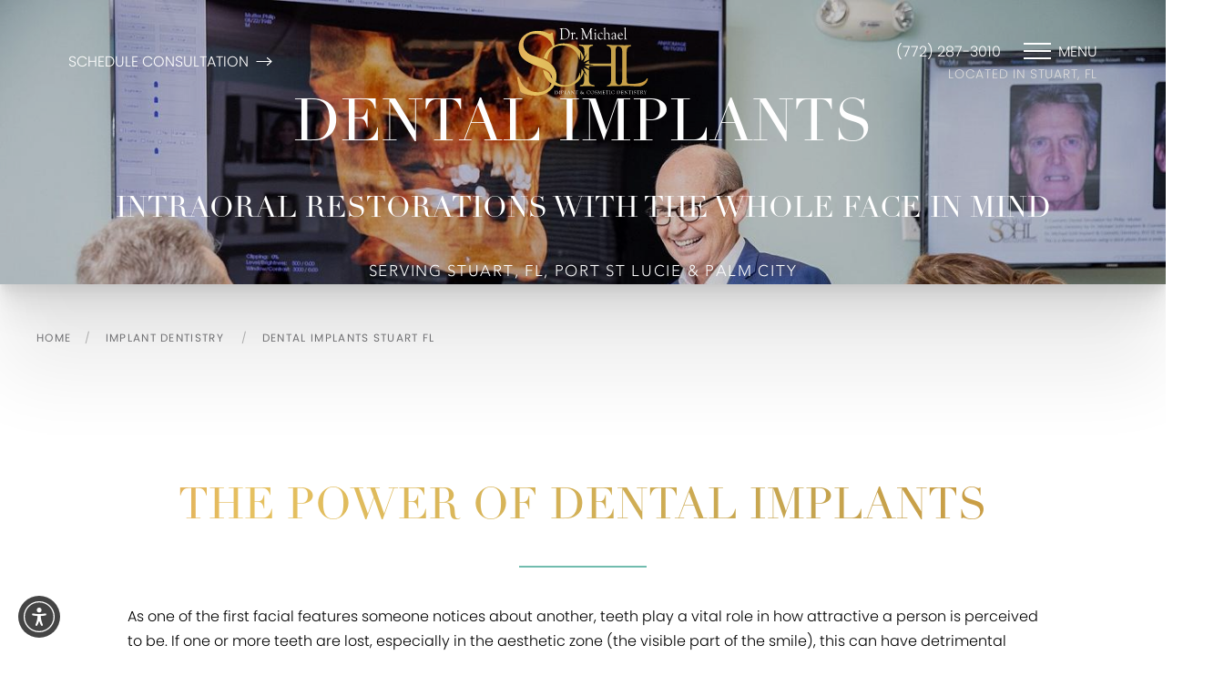

--- FILE ---
content_type: image/svg+xml
request_url: https://www.drsohl.com/assets/img/logo-nav.svg
body_size: 22369
content:
<svg width="192" height="100" viewBox="0 0 192 100" fill="none" xmlns="http://www.w3.org/2000/svg">
<path d="M63.9325 4.24726C63.9325 3.46181 63.8162 2.8509 63.5544 2.50181C63.3216 2.12363 62.9144 1.91999 62.3325 1.86181C62.0998 1.80363 61.9835 1.71635 61.9835 1.5709C61.9835 1.42545 62.0707 1.33817 62.2744 1.33817L63.118 1.39636C63.2053 1.39636 63.4671 1.39636 63.8744 1.39636C64.6016 1.39636 65.1544 1.36726 65.5616 1.33817L66.5798 1.22181C67.0162 1.19272 67.4816 1.16363 68.0053 1.16363C70.9725 1.16363 73.1834 1.97817 74.6671 3.60726C76.0053 5.0909 76.6743 7.0109 76.6743 9.30907C76.6743 10.7927 76.3834 12.1891 75.8016 13.44C75.2198 14.6909 74.3762 15.68 73.3289 16.4072C71.9907 17.3091 70.5653 17.7745 68.9944 17.7745C68.8198 17.7745 68.4707 17.7454 68.0053 17.7163C67.0453 17.6582 66.2016 17.6 65.4744 17.6C64.6889 17.6 64.0198 17.6291 63.4671 17.7163C63.2053 17.7454 63.0016 17.7745 62.8562 17.7745C62.5944 17.8036 62.478 17.6872 62.478 17.5127C62.478 17.3672 62.5653 17.28 62.7689 17.2509C63.2635 17.1345 63.5835 16.9309 63.7289 16.6691C63.8744 16.3782 63.9325 15.7963 63.9325 14.9236V4.24726ZM65.5907 3.28726V15.5345C65.5907 16.0291 65.8235 16.3491 66.2598 16.5236C66.638 16.6691 67.1325 16.8145 67.7144 16.9309C68.3253 17.0472 68.8198 17.1054 69.2271 17.1054C70.4489 17.1054 71.5834 16.7563 72.5434 16.0872C74.2016 14.9527 75.0453 13.0036 75.0453 10.2691C75.0453 8.78544 74.7834 7.41817 74.2598 6.16726C73.7362 4.91635 73.038 3.92726 72.1071 3.22908C71.0016 2.35635 69.6344 1.91999 68.0344 1.91999C66.8998 1.91999 66.1725 2.06545 65.8525 2.32726C65.678 2.47272 65.5907 2.79272 65.5907 3.28726Z" fill="white"/>
<path d="M81.2998 9.80364C82.1434 8.34909 82.8998 7.65091 83.627 7.65091C83.8598 7.65091 84.1507 7.79636 84.4998 8.08727C84.878 8.37818 85.0525 8.61091 85.0816 8.78545C85.0816 8.90182 84.9652 9.13455 84.7325 9.45455C84.4998 9.77454 84.3252 9.92 84.238 9.94909C84.1798 9.94909 84.0343 9.86182 83.7725 9.65818C83.4525 9.42545 83.1616 9.30909 82.8998 9.30909C82.4634 9.30909 82.0852 9.48363 81.7943 9.83273C81.5034 10.1818 81.358 10.5891 81.358 11.1127V15.36C81.358 16.0291 81.4452 16.4945 81.5907 16.7854C81.7652 17.0764 82.0271 17.2218 82.4343 17.2509L82.987 17.3091C83.2198 17.3382 83.3361 17.3964 83.3361 17.5418C83.3361 17.6873 83.2489 17.7745 83.0452 17.7745C82.987 17.7745 82.8125 17.7454 82.5507 17.7164C82.4052 17.6873 82.2016 17.6873 81.9398 17.6873H80.6889C80.1361 17.6873 79.7289 17.7164 79.4961 17.7454C79.3216 17.7745 79.1761 17.8036 79.118 17.8036C78.9143 17.8036 78.8271 17.7454 78.8271 17.5709C78.8271 17.4254 78.9434 17.3382 79.1761 17.3091C79.4961 17.2218 79.6707 17.0764 79.758 16.8727C79.8452 16.6691 79.9034 16.2036 79.9034 15.5054V10.3855C79.9034 9.48364 79.4961 9.01818 78.7107 9.01818H78.3325C78.158 9.01818 78.0707 8.93091 78.0707 8.78545C78.0707 8.69818 78.1289 8.61091 78.2452 8.58182C78.3034 8.55273 78.3907 8.55273 78.478 8.55273C79.1471 8.49455 79.9616 8.14546 80.8634 7.50546C80.9507 7.44727 81.038 7.41818 81.1252 7.41818C81.2998 7.41818 81.3871 7.53455 81.3871 7.82546V9.80364H81.2998Z" fill="white"/>
<path d="M87.1471 14.8072C87.2634 14.8072 87.4089 14.9527 87.5543 15.2436C87.6707 15.4472 87.8453 15.6509 88.1071 15.8545C88.398 16.0872 88.5144 16.2618 88.5144 16.4072C88.5144 16.5236 88.3689 16.6691 88.1071 16.8727C87.8453 17.0472 87.6416 17.2509 87.5253 17.4836L87.3798 17.7454C87.3216 17.8909 87.2053 17.9491 87.0598 17.9491C86.9434 17.9491 86.798 17.8036 86.5943 17.5127C86.4198 17.2218 86.2452 17.0182 86.0125 16.8727C85.7507 16.6982 85.6343 16.5236 85.6343 16.3782C85.6343 16.2327 85.7507 16.0872 85.9834 15.9418C86.2162 15.7963 86.4489 15.5636 86.6234 15.2436C86.8562 14.9527 87.0016 14.8072 87.1471 14.8072Z" fill="white"/>
<path d="M106.725 5.64362C106.114 6.83635 105.736 7.65089 105.533 8.11634L104.602 10.3854L103.525 12.8872C103.467 13.0327 103.176 13.76 102.623 15.1272C102.391 15.68 102.216 16.1454 102.042 16.4945C101.954 16.6982 101.896 16.8727 101.838 16.96C101.693 17.3382 101.547 17.5127 101.373 17.5127C101.198 17.5127 101.053 17.3091 100.878 16.9309C100.849 16.8727 100.762 16.64 100.587 16.2909L96.4271 6.16725L96.1943 11.9854C96.1653 12.48 96.1653 13.44 96.1653 14.8945C96.1653 16.2909 96.6016 17.0472 97.4743 17.2218C97.9107 17.3091 98.1143 17.4254 98.1143 17.5709C98.1143 17.7454 97.998 17.8327 97.7943 17.8327C97.6489 17.8327 97.5325 17.8327 97.4162 17.8036C96.6307 17.7163 96.0198 17.6872 95.5834 17.6872C95.0598 17.6872 94.5653 17.7163 94.0998 17.8036C93.9543 17.8327 93.838 17.8327 93.7798 17.8327C93.5762 17.8327 93.4598 17.7454 93.4598 17.5709C93.4598 17.4254 93.5471 17.3382 93.7216 17.3091C94.2453 17.1636 94.5943 16.9018 94.798 16.4945C95.0016 16.0872 95.118 15.3891 95.1762 14.4291L95.3216 10.9963C95.438 8.49452 95.4671 6.92362 95.4671 6.28362C95.4671 4.88726 95.2925 3.83998 94.9725 3.17089C94.6525 2.5018 94.0998 2.06544 93.3144 1.91999C93.1107 1.8909 92.9944 1.77453 92.9944 1.62908C92.9944 1.45453 93.0816 1.36726 93.2562 1.36726C93.3143 1.36726 93.4307 1.36726 93.6053 1.39635C93.6925 1.42544 93.9543 1.42544 94.3325 1.42544C94.9143 1.42544 95.2634 1.42544 95.438 1.39635C95.6125 1.36726 95.7289 1.36726 95.8162 1.36726C96.1071 1.36726 96.3689 1.62908 96.5725 2.12362L96.6889 2.38544L101.111 13.0618L101.663 14.2836C101.751 14.4872 101.809 14.6036 101.838 14.6036C101.867 14.6036 101.925 14.5163 101.983 14.3709L102.1 14.0509L102.187 13.8182L107.162 1.80362C107.278 1.54181 107.336 1.39635 107.394 1.33817C107.453 1.27999 107.54 1.2509 107.685 1.2509C107.743 1.2509 107.889 1.27999 108.151 1.30908C108.238 1.30908 108.354 1.30908 108.5 1.30908C108.936 1.30908 109.314 1.27999 109.576 1.2509C109.693 1.2509 109.809 1.22181 109.896 1.22181C110.042 1.22181 110.1 1.27999 110.1 1.45453C110.1 1.59999 110.042 1.68726 109.896 1.74544L109.431 1.8618C109.082 1.94908 108.82 2.2109 108.674 2.61817C108.529 3.02544 108.471 3.66544 108.471 4.56726L108.529 7.41816L108.733 13.8763L108.791 15.36C108.791 15.9709 108.878 16.4072 109.082 16.64C109.285 16.9018 109.634 17.0763 110.158 17.1636C110.536 17.2218 110.711 17.3382 110.711 17.4836C110.711 17.6291 110.594 17.7163 110.333 17.7163C110.245 17.7163 110.158 17.7163 110.071 17.7163L109.256 17.6291C108.994 17.6 108.674 17.5709 108.354 17.5709C108.122 17.5709 107.802 17.6 107.307 17.6291C106.58 17.6582 106.143 17.6872 106.027 17.6872C105.823 17.6872 105.707 17.6291 105.707 17.4836C105.707 17.3672 105.794 17.28 105.969 17.2218C106.376 17.1054 106.667 16.9018 106.813 16.6109C106.958 16.32 107.016 15.8254 107.016 15.1272L106.987 13.1782L106.725 5.64362Z" fill="white"/>
<path d="M114.347 2.76362C114.522 2.76362 114.696 2.90907 114.871 3.22907L115.132 3.69453C115.191 3.81089 115.249 3.89816 115.249 3.98544C115.249 4.15998 115.132 4.4218 114.9 4.7418C114.667 5.0618 114.463 5.23635 114.318 5.23635C114.172 5.23635 113.998 5.09089 113.765 4.77089C113.532 4.45089 113.416 4.21816 113.416 4.01453C113.416 3.83998 113.532 3.57816 113.794 3.25817C113.998 2.93817 114.202 2.76362 114.347 2.76362ZM114.987 15.68C114.987 16.2327 115.045 16.6109 115.132 16.8145C115.249 17.0182 115.482 17.1345 115.831 17.1927L116.325 17.2509C116.587 17.28 116.703 17.3963 116.703 17.5709C116.703 17.7163 116.587 17.7745 116.412 17.7745C116.296 17.7745 116.063 17.7454 115.714 17.7163C115.511 17.6872 115.278 17.6872 114.987 17.6872H114.318L113.532 17.7454C113.387 17.7454 113.271 17.7745 113.212 17.7745C113.038 17.8036 112.892 17.8036 112.834 17.8036C112.631 17.8036 112.543 17.7454 112.543 17.6C112.543 17.4836 112.602 17.3963 112.747 17.3382L112.951 17.28C113.183 17.1927 113.329 17.0472 113.416 16.8145C113.503 16.6109 113.562 16.2618 113.562 15.7672V10.5891C113.562 9.91998 113.503 9.5127 113.387 9.30907C113.271 9.10543 113.038 9.01816 112.66 9.01816C112.398 9.01816 112.252 8.95998 112.282 8.81452C112.282 8.69816 112.456 8.5818 112.834 8.46543C113.242 8.31998 113.736 8.05816 114.347 7.70907L114.9 7.41816C114.987 7.41816 115.045 7.53452 115.045 7.70907V15.68H114.987Z" fill="white"/>
<path d="M122.405 7.65091C123.016 7.65091 123.54 7.73819 124.034 7.91273C124.5 8.08728 124.762 8.29091 124.762 8.49455V8.84364L124.849 9.74546C124.849 10.1527 124.762 10.3855 124.587 10.3855C124.5 10.3855 124.412 10.2691 124.296 10.0364C124.063 9.57091 123.685 9.19273 123.162 8.84364C122.638 8.49455 122.114 8.32 121.62 8.32C120.922 8.32 120.369 8.66909 119.933 9.39637C119.496 10.0945 119.263 11.0255 119.263 12.1309C119.263 13.44 119.613 14.5745 120.282 15.5055C120.951 16.4073 121.794 16.8727 122.754 16.8727C123.54 16.8727 124.296 16.5236 125.052 15.7964C125.14 15.7091 125.227 15.6509 125.314 15.6509C125.431 15.6218 125.46 15.68 125.46 15.8255C125.46 16 125.285 16.2618 124.965 16.6109C124.092 17.4836 123.045 17.9491 121.823 17.9491C120.689 17.9491 119.758 17.4836 119.002 16.5818C118.245 15.6509 117.867 14.5164 117.867 13.1491C117.867 11.6364 118.303 10.3273 119.205 9.28C120.049 8.20364 121.125 7.65091 122.405 7.65091Z" fill="white"/>
<path d="M128.805 9.54181C129.707 8.2909 130.696 7.6509 131.772 7.6509C132.762 7.6509 133.576 8.02908 134.187 8.81453C134.798 9.5709 135.118 10.5891 135.118 11.84V15.5927C135.118 16.2036 135.205 16.6109 135.38 16.8145C135.554 17.0473 135.932 17.1927 136.514 17.3091C136.718 17.3382 136.805 17.4254 136.805 17.5709C136.805 17.7163 136.718 17.7745 136.514 17.7745C136.427 17.7745 136.252 17.7745 135.991 17.7454C135.467 17.7163 135.031 17.6873 134.652 17.6873C134.042 17.6873 133.576 17.7163 133.285 17.7454C133.111 17.7745 132.994 17.7745 132.965 17.7745C132.762 17.7745 132.674 17.7163 132.674 17.5709C132.674 17.4836 132.732 17.3963 132.878 17.3382C133.227 17.1927 133.46 17.0473 133.547 16.9309C133.634 16.8145 133.663 16.5527 133.663 16.2036V11.8982C133.663 10.88 133.431 10.0945 132.965 9.51272C132.5 8.9309 131.889 8.6109 131.132 8.6109C130.551 8.6109 129.998 8.81453 129.532 9.2509C129.067 9.65817 128.805 10.1527 128.805 10.6764V15.2727C128.805 16.0873 128.892 16.6109 129.038 16.8436C129.212 17.0763 129.591 17.2509 130.231 17.3382C130.463 17.3673 130.58 17.4836 130.58 17.6291C130.58 17.7745 130.492 17.8327 130.347 17.8327C130.26 17.8327 130.085 17.8036 129.765 17.7745C129.503 17.7454 128.98 17.7163 128.165 17.7163C127.874 17.7163 127.467 17.7454 126.943 17.7745C126.711 17.8036 126.536 17.8036 126.449 17.8036C126.274 17.8036 126.187 17.7454 126.187 17.6C126.187 17.4545 126.274 17.3673 126.42 17.3091C126.827 17.1636 127.089 17.0182 127.176 16.8145C127.263 16.64 127.322 16.2036 127.322 15.5345V3.1709C127.322 2.21091 127.089 1.71636 126.623 1.74545L126.1 1.80363C126.042 1.80363 125.983 1.80363 125.954 1.77454C125.896 1.74545 125.867 1.68727 125.867 1.62909C125.867 1.51272 125.954 1.42545 126.1 1.39636C126.536 1.28 127.031 1.07636 127.583 0.785452L128.398 0.349089C128.485 0.290907 128.543 0.290907 128.631 0.290907C128.747 0.290907 128.805 0.37818 128.805 0.552725C128.805 0.610907 128.805 0.698179 128.776 0.843634C128.776 0.989088 128.776 1.19272 128.776 1.45454V9.54181H128.805Z" fill="white"/>
<path d="M142.827 12.4218V10.9382C142.827 10.0364 142.682 9.39637 142.362 9.04728C141.954 8.58182 141.402 8.3491 140.703 8.3491C139.773 8.3491 139.307 8.78546 139.307 9.68727C139.307 9.94909 139.365 10.24 139.452 10.5891C139.482 10.7345 139.511 10.8509 139.54 10.9673C139.54 11.1127 139.482 11.1709 139.336 11.1709C139.016 11.1709 138.696 11.0836 138.434 10.9382C138.173 10.7927 138.027 10.6182 138.027 10.4145C138.027 9.92 138.26 9.39637 138.725 8.81455C139.365 8.05819 140.209 7.65091 141.256 7.65091C142.216 7.65091 142.973 7.88364 143.496 8.37819C144.02 8.84364 144.282 9.51273 144.282 10.3855V15.04C144.282 15.7673 144.369 16.2909 144.514 16.6109C144.689 16.9309 144.951 17.0764 145.329 17.0764C145.445 17.0764 145.533 17.0764 145.591 17.0473C145.707 17.0182 145.794 16.9891 145.853 16.9891C145.969 16.9891 146.027 17.0473 146.027 17.1636C146.027 17.3091 145.853 17.4545 145.533 17.6C145.213 17.7454 144.893 17.8036 144.573 17.8036C143.991 17.8036 143.467 17.3964 143.002 16.6109C141.983 17.4836 141.023 17.92 140.151 17.92C139.482 17.92 138.958 17.7164 138.551 17.3382C138.173 16.9309 137.969 16.4073 137.969 15.7091C137.969 14.8073 138.347 14.08 139.074 13.5855C139.802 13.12 141.053 12.7127 142.827 12.4218ZM142.827 12.8582C141.722 12.9745 140.878 13.2364 140.267 13.7018C139.656 14.1382 139.365 14.72 139.365 15.4182C139.365 15.9709 139.511 16.4073 139.802 16.7273C140.093 17.0473 140.471 17.1927 140.965 17.1927C141.547 17.1927 142.042 16.9891 142.449 16.5527C142.682 16.2618 142.827 15.8255 142.827 15.2436V12.8582Z" fill="white"/>
<path d="M148.5 11.7236V11.9855C148.5 13.3527 148.82 14.4873 149.489 15.4182C150.158 16.3491 150.972 16.7854 151.962 16.7854C152.718 16.7854 153.562 16.4073 154.463 15.6218C154.522 15.5636 154.58 15.5345 154.609 15.5345C154.696 15.5345 154.754 15.5927 154.754 15.7382C154.754 15.9709 154.522 16.32 154.027 16.7564C153.096 17.5709 152.136 17.9782 151.118 17.9782C149.954 17.9782 148.994 17.4836 148.209 16.4945C147.423 15.5054 147.045 14.2836 147.045 12.8582C147.045 11.4909 147.452 10.2691 148.238 9.25091C149.052 8.20364 149.983 7.70909 151.06 7.70909C152.223 7.70909 153.183 8.26182 153.882 9.36727C154.056 9.62909 154.231 10.0073 154.405 10.4727C154.58 10.9382 154.667 11.2582 154.667 11.4327C154.667 11.6945 154.434 11.8109 153.969 11.8109H153.183L152.456 11.7818H148.5V11.7236ZM148.529 11.0836H152.107C152.66 11.0836 152.951 10.9673 152.951 10.7055C152.951 10.0945 152.718 9.51273 152.223 8.98909C151.758 8.46545 151.234 8.20364 150.682 8.20364C150.1 8.20364 149.634 8.46545 149.227 8.98909C148.849 9.48363 148.616 10.1818 148.529 11.0836Z" fill="white"/>
<path d="M158.798 14.8945C158.798 15.5345 158.856 16.0291 159.002 16.3782C159.147 16.7854 159.583 17.0473 160.311 17.1636C160.514 17.1927 160.602 17.28 160.631 17.4254C160.631 17.6 160.572 17.6873 160.398 17.6873C160.34 17.6873 160.252 17.6582 160.136 17.6291C160.02 17.6 159.874 17.6 159.671 17.6H158.187C157.518 17.6 157.111 17.6 156.936 17.6291C156.703 17.6582 156.587 17.6873 156.529 17.6873C156.354 17.6873 156.238 17.6 156.238 17.4545C156.238 17.3091 156.325 17.2218 156.529 17.1636C156.849 17.0473 157.052 16.9309 157.169 16.7563C157.285 16.5818 157.343 16.2909 157.343 15.9127V2.76363C157.343 2.03636 157.111 1.65818 156.674 1.65818L156.151 1.68727C156.092 1.68727 156.034 1.68727 155.976 1.65818C155.889 1.62909 155.86 1.54182 155.86 1.45454C155.86 1.33818 155.947 1.25091 156.122 1.19273C156.354 1.13454 156.587 1.04727 156.791 0.959999L157.431 0.66909C157.925 0.436363 158.274 0.261818 158.449 0.0872726C158.536 0.0290909 158.594 0 158.652 0C158.769 0 158.798 0.174545 158.798 0.523636V14.8945Z" fill="white"/>
<path d="M55.5179 93.667V96.3995C55.5179 96.7532 55.55 96.9782 55.5822 97.0746C55.6465 97.2032 55.6786 97.2997 55.7751 97.3318C55.8394 97.3961 55.9679 97.4282 56.1287 97.4282C56.2573 97.4604 56.3216 97.4604 56.3216 97.5247C56.3216 97.589 56.2894 97.6211 56.193 97.6211C56.1608 97.6211 56.0965 97.6211 56.0644 97.6211C56.0001 97.6211 55.8715 97.6211 55.6786 97.6211H55.1643L54.7464 97.6533C54.6821 97.6533 54.6178 97.6533 54.5856 97.6533C54.5213 97.6533 54.4892 97.6211 54.4892 97.589C54.4892 97.5568 54.5213 97.5247 54.6178 97.4925C54.8107 97.4604 54.9071 97.3961 54.9714 97.2997C55.0357 97.2032 55.0357 97.0103 55.0357 96.6889V93.5706C55.0357 93.2813 55.0035 93.0563 54.9392 92.9598C54.8749 92.8634 54.7142 92.7991 54.4892 92.7348C54.4249 92.7348 54.3606 92.7026 54.3606 92.6383C54.3606 92.5741 54.3927 92.5741 54.457 92.5741C54.4892 92.5741 54.4892 92.5741 54.5213 92.5741C54.6821 92.6062 54.9392 92.6062 55.2286 92.6062C55.4214 92.6062 55.55 92.6062 55.6786 92.6062L55.9358 92.5741C55.9679 92.5741 56.0001 92.5741 56.0322 92.5741C56.0965 92.5741 56.1287 92.6062 56.1287 92.6383C56.1287 92.6705 56.0965 92.7026 56.0322 92.7348L55.8394 92.7991C55.6143 92.8634 55.5179 93.1527 55.5179 93.667ZM61.7866 93.8921C61.5937 94.2457 61.4329 94.5029 61.3686 94.6315L61.0472 95.3387L60.6614 96.1102C60.6293 96.1424 60.5328 96.3674 60.3399 96.7853C60.2756 96.946 60.2114 97.1068 60.1471 97.2032C60.1149 97.2675 60.0828 97.2997 60.0828 97.3318C60.0185 97.4604 59.9863 97.4925 59.922 97.4925C59.8577 97.4925 59.7934 97.4282 59.7613 97.2997C59.7613 97.2675 59.7291 97.2032 59.6649 97.1068L59.6006 96.946L58.2504 93.9885L58.1539 95.7887C58.1539 95.9495 58.1539 96.2388 58.1539 96.6889C58.1539 97.1068 58.3147 97.364 58.604 97.3961C58.7647 97.4282 58.829 97.4604 58.829 97.4925C58.829 97.5568 58.7969 97.589 58.7326 97.589C58.7004 97.589 58.6361 97.589 58.604 97.589C58.3468 97.5568 58.1218 97.5568 57.9611 97.5568C57.8003 97.5568 57.6074 97.5568 57.4467 97.589C57.3824 97.589 57.3503 97.589 57.3181 97.589C57.2538 97.589 57.2217 97.5568 57.2217 97.5247C57.2217 97.4925 57.2538 97.4604 57.3181 97.4604C57.4789 97.4282 57.6074 97.3318 57.7039 97.2032C57.7682 97.0746 57.8325 96.8817 57.8325 96.5603L57.8968 95.4994C57.9289 94.7279 57.9611 94.2457 57.9611 94.0528C57.9611 93.6349 57.8968 93.3134 57.8003 93.0884C57.6717 92.8955 57.511 92.7669 57.2217 92.7026C57.1574 92.7026 57.1252 92.6705 57.1252 92.6062C57.1252 92.5419 57.1574 92.5419 57.2217 92.5419C57.2538 92.5419 57.286 92.5419 57.3503 92.5419C57.3824 92.5419 57.4789 92.5419 57.6074 92.5419C57.8003 92.5419 57.9289 92.5419 57.9932 92.5419C58.0575 92.5419 58.0897 92.5419 58.1218 92.5419C58.2182 92.5419 58.3147 92.6062 58.379 92.7669L58.4111 92.8634L59.922 96.1424L60.1149 96.5281C60.1471 96.5924 60.1471 96.6246 60.1792 96.6246C60.1792 96.6246 60.2114 96.5924 60.2435 96.5603L60.2756 96.4638L60.3078 96.3995L62.0116 92.7348C62.0437 92.6705 62.0759 92.6062 62.0759 92.6062C62.108 92.5741 62.1402 92.5741 62.1723 92.5741C62.2045 92.5741 62.2366 92.5741 62.3331 92.5741C62.3652 92.5741 62.3974 92.5741 62.4616 92.5741C62.6224 92.5741 62.751 92.5741 62.8153 92.5741C62.8474 92.5741 62.8796 92.5741 62.9117 92.5741C62.976 92.5741 62.976 92.6062 62.976 92.6383C62.976 92.6705 62.9438 92.7026 62.9117 92.7348L62.751 92.7669C62.6224 92.7991 62.5259 92.8634 62.4938 92.992C62.4295 93.1206 62.4295 93.3134 62.4295 93.6028L62.4616 94.4707L62.5259 96.4317L62.5581 96.8817C62.5581 97.0746 62.5902 97.2032 62.6545 97.2675C62.7188 97.3318 62.8474 97.3961 63.0403 97.4282C63.1689 97.4604 63.2332 97.4925 63.2332 97.5247C63.2332 97.589 63.201 97.589 63.1046 97.589C63.0724 97.589 63.0403 97.589 63.0081 97.589L62.7188 97.5568C62.6224 97.5568 62.5259 97.5568 62.3974 97.5568C62.3331 97.5568 62.2045 97.5568 62.0437 97.5568C61.7866 97.5568 61.658 97.589 61.5937 97.589C61.5294 97.589 61.4972 97.5568 61.4972 97.5247C61.4972 97.4925 61.5294 97.4604 61.5937 97.4282C61.7223 97.3961 61.8187 97.3318 61.883 97.2354C61.9473 97.1389 61.9473 97.0103 61.9473 96.7853V96.2067L61.7866 93.8921ZM65.387 93.1848V96.2067V96.5603V96.8817C65.4192 97.1711 65.5156 97.3318 65.7085 97.3961C65.8371 97.4282 65.9335 97.4604 65.9978 97.4604C66.0621 97.4604 66.0943 97.4925 66.1264 97.5247C66.1264 97.589 66.0943 97.6211 65.9978 97.6211C65.9657 97.6211 65.8692 97.6211 65.7406 97.6211C65.6763 97.6211 65.5478 97.6211 65.3549 97.6211H65.0977H64.8084C64.6798 97.6211 64.5512 97.6211 64.4869 97.6211C64.3905 97.6211 64.3262 97.6533 64.294 97.6533C64.2297 97.6533 64.1976 97.6211 64.1976 97.589C64.1976 97.5568 64.2297 97.5247 64.3262 97.4925C64.5191 97.4604 64.6476 97.364 64.7119 97.1711C64.7762 96.9782 64.8084 96.6567 64.8084 96.1745V93.9564C64.8084 93.442 64.7762 93.1206 64.7119 92.992C64.6476 92.8634 64.4869 92.7669 64.2619 92.7348C64.1976 92.7348 64.1654 92.7026 64.1654 92.6705C64.1654 92.6062 64.2297 92.5741 64.294 92.5741C64.3262 92.5741 64.3905 92.5741 64.4869 92.6062C64.6476 92.6383 64.7762 92.6383 64.8727 92.6383C65.0334 92.6383 65.2584 92.6383 65.5478 92.6062C65.7085 92.6062 65.8371 92.5741 65.9335 92.5741C66.4479 92.5741 66.8658 92.7026 67.1551 92.9277C67.4766 93.1848 67.6373 93.4742 67.6373 93.8921C67.6373 94.3743 67.4444 94.7279 67.0587 95.0172C66.7693 95.2101 66.4479 95.3065 66.1264 95.3065C65.9657 95.3065 65.8371 95.2744 65.7085 95.2423C65.5799 95.2101 65.5156 95.178 65.5156 95.1458C65.5156 95.1137 65.5478 95.1137 65.5799 95.1137C65.6121 95.1137 65.6121 95.1137 65.6442 95.1137C65.7085 95.1458 65.8049 95.1458 65.9014 95.1458C66.255 95.1458 66.5443 95.0494 66.7372 94.8565C66.9622 94.6636 67.0587 94.4064 67.0587 94.085C67.0587 93.7313 66.9301 93.4099 66.6408 93.1848C66.3514 92.9598 66.03 92.8312 65.5799 92.8312C65.4835 92.8312 65.4192 92.8634 65.387 92.8955C65.3549 92.9277 65.3227 92.992 65.3227 93.0884L65.387 93.1848ZM69.8555 96.5603V96.6889C69.8555 96.9782 69.8876 97.1389 69.9519 97.2032C70.0162 97.2675 70.1769 97.2675 70.4984 97.2675C70.9485 97.2675 71.3342 97.2032 71.6878 97.1068C72.0093 97.0103 72.2343 96.8496 72.3308 96.6889C72.3629 96.6246 72.3951 96.5924 72.4272 96.5924C72.4594 96.5924 72.4915 96.6246 72.4915 96.6567C72.4915 96.8175 72.3951 96.9782 72.2665 97.1711C72.0736 97.4283 71.72 97.5568 71.2378 97.5568C71.1735 97.5568 71.077 97.5568 70.9806 97.5568L70.5948 97.5247C70.3698 97.4925 70.1126 97.4925 69.8555 97.4925C69.5661 97.4925 69.309 97.4925 69.1161 97.5247C69.0196 97.5247 68.9553 97.5568 68.9232 97.5568C68.8589 97.5568 68.8268 97.5247 68.8268 97.4925C68.8268 97.4604 68.8589 97.4282 68.9232 97.3961C69.0839 97.3318 69.2125 97.2675 69.2447 97.1711C69.309 97.0746 69.3411 96.9139 69.3411 96.6889V96.5281V93.2813C69.3411 92.9598 69.2125 92.7669 68.9553 92.7026L68.7946 92.6705C68.7303 92.6705 68.6982 92.6383 68.6982 92.6062C68.6982 92.5419 68.7303 92.5098 68.8268 92.5098C68.8911 92.5098 68.9553 92.5098 69.0518 92.5098C69.2125 92.5098 69.4054 92.5419 69.5983 92.5419C69.8233 92.5419 70.0162 92.5419 70.2091 92.5098C70.3055 92.5098 70.3377 92.5098 70.3698 92.5098C70.4341 92.5098 70.4663 92.5419 70.4663 92.5741C70.4663 92.6383 70.4341 92.6705 70.3698 92.6705L70.2412 92.7026C70.0162 92.7669 69.9198 92.9598 69.9198 93.3456V96.5603H69.8555ZM75.8991 95.6602H74.5811C74.3882 95.6602 74.2918 95.6602 74.2596 95.6923C74.2275 95.7245 74.1632 95.8209 74.0989 95.9816L73.8738 96.5281C73.7774 96.7853 73.7131 96.946 73.7131 97.0746C73.7131 97.2032 73.7453 97.2675 73.8095 97.3318C73.8738 97.3961 73.9703 97.4282 74.1632 97.4604C74.2275 97.4604 74.2596 97.4925 74.2918 97.5568C74.2918 97.589 74.2596 97.6211 74.1953 97.6211C74.1632 97.6211 74.131 97.6211 74.0667 97.6211L73.7131 97.589C73.5845 97.589 73.4559 97.589 73.2952 97.589C73.2309 97.589 73.1666 97.589 73.1345 97.589C73.0059 97.589 72.9416 97.589 72.9416 97.589C72.8773 97.589 72.8451 97.5568 72.8451 97.5247C72.8451 97.4925 72.8773 97.4604 72.9094 97.4604L73.038 97.4282C73.1023 97.4282 73.1666 97.364 73.2309 97.2675C73.3273 97.1711 73.3916 97.0425 73.4238 96.946L73.5202 96.721L75.3848 92.5741C75.4169 92.5098 75.449 92.4776 75.4812 92.4776C75.5133 92.4776 75.5455 92.5098 75.5776 92.5741L77.1528 96.5603L77.2171 96.7532C77.3457 97.0425 77.41 97.2354 77.5065 97.2997C77.5708 97.364 77.7315 97.4282 77.9565 97.4604C78.0208 97.4604 78.053 97.4925 78.053 97.5568C78.053 97.589 78.0208 97.6211 77.9565 97.6211C77.9244 97.6211 77.8922 97.6211 77.8279 97.6211C77.6993 97.6211 77.4743 97.589 77.1528 97.589C76.8314 97.589 76.6063 97.589 76.5099 97.6211C76.4456 97.6211 76.4135 97.6211 76.3813 97.6211C76.317 97.6211 76.2849 97.589 76.2849 97.5568C76.2849 97.5247 76.317 97.4925 76.3813 97.4925L76.5099 97.4604C76.6385 97.4282 76.7028 97.3639 76.7028 97.2032C76.7028 97.0746 76.6385 96.8175 76.4777 96.4317L76.2849 95.9495C76.2206 95.8209 76.1884 95.7245 76.1563 95.7245C76.1241 95.6602 76.0277 95.6602 75.8991 95.6602ZM75.9634 95.0815L75.3848 93.6349L75.3526 93.5706C75.3205 93.5063 75.2883 93.442 75.2562 93.442C75.224 93.442 75.224 93.4742 75.1919 93.5063L74.4846 95.0815C74.4525 95.1458 74.4525 95.2101 74.4525 95.2101C74.4525 95.2744 74.5168 95.3065 74.6132 95.3065H74.7097H75.8027C75.9313 95.3065 75.9955 95.2744 75.9955 95.2101C75.9955 95.178 75.9955 95.178 75.9634 95.1137V95.0815ZM83.1322 93.9885V97.0425C83.1322 97.3318 83.1322 97.4925 83.1 97.5568C83.1 97.6211 83.0679 97.6533 83.0036 97.6533C82.9715 97.6533 82.9393 97.6533 82.9072 97.6211L82.8429 97.5247L79.7889 94.0207L79.7567 93.9885C79.7567 93.9885 79.7246 93.9564 79.6925 93.9564C79.6603 93.9564 79.6282 94.0207 79.6282 94.1171V96.5924V96.7532V97.0103C79.6603 97.1711 79.6925 97.2675 79.7567 97.3318C79.821 97.3961 79.9496 97.4282 80.1425 97.4604C80.2068 97.4604 80.2711 97.4925 80.2711 97.5568C80.2711 97.6211 80.239 97.6211 80.2068 97.6211C80.1747 97.6211 80.1425 97.6211 80.1104 97.6211C80.0782 97.6211 79.9818 97.6211 79.7889 97.589L79.4031 97.5568H79.2424C79.146 97.5568 79.0495 97.5568 78.9852 97.589C78.9209 97.589 78.8888 97.589 78.8566 97.589C78.7923 97.589 78.7602 97.5568 78.7602 97.5247C78.7602 97.4925 78.7923 97.4604 78.8566 97.4282C79.0495 97.364 79.2102 97.2675 79.2745 97.1389C79.3388 97.0103 79.371 96.8175 79.371 96.5603V94.085C79.371 93.6671 79.3067 93.3456 79.1781 93.0884C79.0495 92.8312 78.8566 92.7026 78.5995 92.6705C78.5352 92.6705 78.503 92.6383 78.503 92.5741C78.503 92.5098 78.5352 92.5098 78.5673 92.5098C78.5673 92.5098 78.5995 92.5098 78.6316 92.5098H78.7923H79.0495H79.1138C79.1781 92.5098 79.2102 92.5098 79.2424 92.5098C79.3067 92.5098 79.371 92.5419 79.4353 92.6062L82.7786 96.3995C82.8429 96.4638 82.875 96.496 82.875 96.496C82.9072 96.496 82.9072 96.4638 82.9072 96.4317V94.6315V94.1493L82.875 93.3134C82.8429 93.1206 82.7786 92.9598 82.6821 92.8634C82.5857 92.7669 82.425 92.7026 82.1678 92.6705C82.1035 92.6705 82.0713 92.6383 82.0713 92.5741C82.0713 92.5419 82.1035 92.5098 82.1678 92.5098C82.1999 92.5098 82.2642 92.5098 82.3285 92.5098C82.4892 92.5419 82.7143 92.5419 83.0036 92.5419C83.1643 92.5419 83.2608 92.5419 83.3572 92.5098C83.4215 92.5098 83.4858 92.4776 83.5501 92.4776C83.6144 92.4776 83.6465 92.5098 83.6465 92.5419C83.6465 92.574 83.6144 92.6062 83.5822 92.6062C83.4215 92.6383 83.3251 92.7026 83.2929 92.7991C83.2608 92.8955 83.2286 93.0563 83.2286 93.2813V93.667L83.1322 93.9885ZM88.2436 92.9598H87.2149C87.1184 92.9598 87.0541 92.9598 87.022 92.992C86.9898 93.0241 86.9898 93.0884 86.9898 93.217V96.7853V96.9139C86.9898 97.2032 87.1506 97.364 87.472 97.4282C87.5685 97.4282 87.6006 97.4604 87.6006 97.5247C87.6006 97.589 87.5685 97.589 87.5042 97.589C87.472 97.589 87.4077 97.589 87.3113 97.5568C87.2792 97.5568 87.1506 97.5568 86.9898 97.5568H86.7326H86.4433C86.3469 97.5568 86.2504 97.5568 86.1862 97.5568C86.0576 97.5568 85.9611 97.589 85.929 97.589C85.8647 97.589 85.8325 97.5568 85.8325 97.5247C85.8325 97.4925 85.8647 97.4604 85.9611 97.4604C86.154 97.4282 86.2826 97.3961 86.3469 97.2997C86.4112 97.2354 86.4433 97.0746 86.4433 96.8817V93.2813V93.1848C86.4433 93.0884 86.4433 93.0563 86.4112 93.0241C86.379 92.992 86.3147 92.992 86.2504 92.992H85.286C85.0931 92.992 84.9324 93.0241 84.8681 93.1206C84.7717 93.1848 84.7074 93.3456 84.6752 93.5706C84.6431 93.6671 84.611 93.6992 84.5788 93.6992C84.5467 93.6992 84.5145 93.6671 84.5145 93.6028C84.5145 93.5385 84.5145 93.4742 84.5467 93.3134C84.5788 93.1527 84.611 92.992 84.611 92.8955C84.611 92.7991 84.6109 92.7026 84.6431 92.6705C84.6752 92.6384 84.7395 92.6062 84.8038 92.6062H88.7258C88.8544 92.6062 88.9508 92.6062 88.9508 92.6383C88.9829 92.6705 88.9829 92.7669 88.9829 92.8955C88.9829 93.0241 88.9829 93.1527 89.0151 93.217C89.0151 93.3134 89.0472 93.3456 89.0472 93.4099C89.0472 93.4742 89.0151 93.5063 88.9829 93.5385C88.9508 93.5385 88.9187 93.5063 88.8865 93.4099C88.8544 93.2491 88.7901 93.1206 88.7258 93.0884C88.5972 92.992 88.4364 92.9598 88.2436 92.9598ZM96.2803 96.4317C96.9876 97.0425 97.534 97.3318 97.8555 97.3318C97.8877 97.3318 97.952 97.3318 97.9841 97.2997C98.0484 97.2675 98.0806 97.2675 98.1127 97.2675C98.1449 97.2675 98.177 97.2675 98.177 97.3318C98.177 97.3961 98.1127 97.4604 97.952 97.5247C97.7912 97.589 97.6305 97.6211 97.4698 97.6211C97.2126 97.6211 97.0197 97.589 96.7947 97.4925C96.6018 97.3961 96.3125 97.2032 95.9267 96.9139C95.3802 97.3961 94.8337 97.6211 94.2229 97.6211C93.6121 97.6211 93.1299 97.4604 92.712 97.1068C92.3262 96.7532 92.1334 96.3352 92.1334 95.7887C92.1334 95.3387 92.2941 94.9851 92.5834 94.6958C92.7441 94.535 93.0013 94.4064 93.2906 94.3421C93.0656 94.0528 92.9692 93.7956 92.9692 93.5063C92.9692 93.217 93.0656 92.992 93.2906 92.7991C93.5157 92.6383 93.805 92.5419 94.1586 92.5419C94.3515 92.5419 94.5122 92.5741 94.7373 92.6705L94.898 92.7348H94.9301C94.9623 92.7348 94.9623 92.7348 94.9944 92.7026C95.0266 92.6705 95.0266 92.6705 95.0587 92.6705C95.123 92.6705 95.1552 92.7669 95.1552 92.9277V93.1206L95.1873 93.4099C95.1873 93.4742 95.1873 93.5063 95.1873 93.5385C95.1873 93.6028 95.1552 93.6028 95.123 93.6028C95.0909 93.6028 95.0587 93.5706 95.0587 93.5063C94.9944 93.3134 94.8658 93.1206 94.6408 92.9598C94.4479 92.7991 94.2229 92.7348 94.03 92.7348C93.8693 92.7348 93.7086 92.7991 93.58 92.8955C93.4514 92.992 93.3871 93.1206 93.3871 93.2813C93.3871 93.4099 93.4514 93.5706 93.5478 93.7635C93.6764 93.9242 93.8693 94.1814 94.1265 94.4386L95.0266 95.3708C95.2516 95.628 95.6052 95.9173 96.0231 96.3031C96.1517 96.0781 96.216 95.853 96.216 95.5959C96.216 95.403 96.1839 95.2422 96.0874 95.1137C96.0231 94.9851 95.9267 94.9208 95.7981 94.8886L95.6374 94.8565C95.5731 94.8565 95.5409 94.8243 95.5409 94.7601C95.5409 94.7279 95.5731 94.6958 95.6052 94.6958C95.6374 94.6958 95.6695 94.6958 95.7017 94.6958C95.766 94.6958 95.991 94.6958 96.3446 94.6958C96.4411 94.6958 96.5696 94.6958 96.6339 94.6958C96.7304 94.6958 96.7947 94.6958 96.8268 94.6958C96.859 94.6958 96.8911 94.7279 96.8911 94.7601C96.8911 94.7922 96.859 94.8243 96.7947 94.8565C96.7304 94.8886 96.6661 94.9208 96.6339 95.0172C96.6018 95.0815 96.5696 95.2101 96.5696 95.403C96.5696 95.7566 96.4732 96.1424 96.2803 96.4317ZM95.7017 96.721C95.6374 96.6567 95.5731 96.5924 95.5409 96.5924L95.1873 96.3031C94.9944 96.1424 94.7373 95.8852 94.4158 95.5637C94.0943 95.2423 93.8371 94.9529 93.6443 94.7279C93.4835 94.535 93.3549 94.4707 93.2585 94.4707C93.0978 94.4707 92.937 94.5672 92.7763 94.7601C92.6156 94.9529 92.5191 95.2101 92.5191 95.4994C92.5191 95.853 92.6477 96.2067 92.937 96.5281C93.3228 96.9782 93.805 97.2032 94.4158 97.2032C94.9623 97.1711 95.3802 97.0103 95.7017 96.721ZM105.892 93.0241L106.021 93.8921V93.9885V94.0207C106.021 94.0528 105.989 94.0528 105.957 94.0528C105.924 94.0528 105.892 93.9885 105.828 93.8921C105.378 93.0884 104.767 92.7026 103.996 92.7026C103.385 92.7026 102.903 92.8955 102.549 93.2813C102.195 93.6671 102.002 94.1814 102.002 94.8243C102.002 95.5959 102.195 96.2067 102.581 96.6889C102.967 97.1711 103.481 97.3961 104.124 97.3961C104.478 97.3961 104.831 97.2997 105.185 97.1068C105.539 96.9139 105.764 96.6889 105.924 96.3995C105.989 96.271 106.021 96.2067 106.085 96.2067C106.117 96.2067 106.149 96.2388 106.149 96.271V96.3031V96.3674L106.053 96.8175V96.8817C106.053 96.946 105.989 97.0103 105.892 97.0746C105.346 97.4282 104.703 97.6211 104.028 97.6211C103.256 97.6211 102.613 97.3961 102.131 96.9139C101.649 96.4638 101.424 95.853 101.424 95.0815C101.424 94.31 101.681 93.6992 102.163 93.1848C102.645 92.6705 103.288 92.4455 104.028 92.4455C104.542 92.4455 105.024 92.5741 105.442 92.7991L105.603 92.8634L105.667 92.8955L105.732 92.9277C105.732 92.9277 105.764 92.9277 105.796 92.8955C105.86 92.8634 105.892 92.8312 105.892 92.8312C105.86 92.8634 105.892 92.9277 105.892 93.0241ZM109.846 92.5098C110.618 92.5098 111.229 92.7348 111.711 93.217C112.193 93.6992 112.45 94.2778 112.45 95.0172C112.45 95.7888 112.193 96.4317 111.711 96.9139C111.229 97.3961 110.586 97.6533 109.846 97.6533C109.075 97.6533 108.432 97.4282 107.95 96.946C107.467 96.4638 107.242 95.853 107.242 95.0815C107.242 94.7601 107.307 94.4064 107.435 94.085C107.564 93.7635 107.725 93.4742 107.95 93.2491C108.175 93.0241 108.464 92.8312 108.818 92.7026C109.107 92.574 109.461 92.5098 109.846 92.5098ZM109.589 92.7348C109.043 92.7348 108.593 92.9277 108.239 93.3134C107.918 93.6992 107.757 94.2135 107.757 94.8565C107.757 95.5959 107.982 96.2067 108.4 96.721C108.818 97.2354 109.332 97.4925 109.943 97.4925C110.489 97.4925 110.972 97.2997 111.325 96.8817C111.679 96.4638 111.872 95.9495 111.872 95.3065C111.872 94.5672 111.647 93.9885 111.229 93.5063C110.811 92.9598 110.264 92.7348 109.589 92.7348ZM115.151 92.5098C115.408 92.5098 115.633 92.5419 115.794 92.6383L116.051 92.7348C116.083 92.7348 116.083 92.7348 116.115 92.7348C116.147 92.7348 116.179 92.7348 116.211 92.7026L116.276 92.6705H116.308C116.372 92.6705 116.404 92.7348 116.404 92.8634C116.404 92.8955 116.404 93.0241 116.437 93.217L116.501 93.6028C116.501 93.6671 116.533 93.7313 116.533 93.7635C116.533 93.8278 116.501 93.8921 116.469 93.8921C116.437 93.8921 116.404 93.8278 116.34 93.7313C116.244 93.4742 116.083 93.2491 115.794 93.0884C115.536 92.9277 115.215 92.8312 114.893 92.8312C114.636 92.8312 114.411 92.8955 114.251 93.0563C114.09 93.217 113.993 93.4099 113.993 93.6349C113.993 93.8278 114.058 94.0207 114.154 94.1493C114.251 94.2778 114.347 94.3743 114.476 94.4386C114.604 94.5029 114.893 94.5993 115.344 94.7601C116.244 95.0494 116.694 95.5316 116.694 96.2067C116.694 96.6567 116.533 97.0425 116.211 97.3318C115.89 97.6211 115.472 97.7497 114.958 97.7497C114.765 97.7497 114.572 97.7176 114.347 97.6854C114.122 97.6211 113.961 97.5568 113.865 97.4925C113.833 97.4604 113.8 97.4282 113.768 97.3961C113.768 97.364 113.736 97.2675 113.704 97.1389C113.704 97.1068 113.672 97.0103 113.608 96.8175C113.543 96.5924 113.511 96.4317 113.511 96.3674C113.511 96.3031 113.543 96.271 113.575 96.271C113.608 96.271 113.672 96.3353 113.704 96.4638C113.8 96.7532 113.961 97.0103 114.251 97.2354C114.54 97.4282 114.829 97.5568 115.151 97.5568C115.472 97.5568 115.761 97.4604 115.986 97.2675C116.211 97.0746 116.34 96.8175 116.34 96.5603C116.34 96.3031 116.244 96.0781 116.019 95.8852C115.922 95.7888 115.601 95.6602 115.086 95.4673C114.54 95.2744 114.154 95.0815 113.929 94.8565C113.704 94.6315 113.608 94.3421 113.608 93.9885C113.608 93.6028 113.768 93.2813 114.058 93.0241C114.315 92.6062 114.701 92.5098 115.151 92.5098ZM122.319 93.8921C122.127 94.2457 121.966 94.5029 121.902 94.6315L121.58 95.3387L121.194 96.1102C121.162 96.1424 121.066 96.3674 120.905 96.7853C120.841 96.946 120.776 97.1068 120.712 97.2032C120.68 97.2675 120.648 97.2997 120.648 97.3318C120.583 97.4604 120.551 97.4925 120.487 97.4925C120.423 97.4925 120.358 97.4282 120.326 97.2997C120.326 97.2675 120.294 97.2032 120.23 97.1068L120.166 96.946L118.815 93.9885L118.719 95.7887C118.719 95.9495 118.719 96.2388 118.719 96.6889C118.719 97.1068 118.88 97.364 119.169 97.3961C119.33 97.4282 119.394 97.4604 119.394 97.4925C119.394 97.5568 119.362 97.589 119.298 97.589C119.265 97.589 119.201 97.589 119.169 97.589C118.912 97.5568 118.687 97.5568 118.526 97.5568C118.365 97.5568 118.172 97.5568 118.012 97.589C117.947 97.589 117.915 97.589 117.883 97.589C117.819 97.589 117.787 97.5568 117.787 97.5247C117.787 97.4925 117.819 97.4604 117.883 97.4604C118.076 97.4282 118.172 97.3318 118.269 97.2032C118.333 97.0746 118.397 96.8817 118.397 96.5603L118.462 95.4994C118.494 94.7279 118.526 94.2457 118.526 94.0528C118.526 93.6349 118.462 93.3134 118.365 93.0884C118.237 92.8955 118.076 92.7669 117.787 92.7026C117.722 92.7026 117.69 92.6705 117.69 92.6062C117.69 92.5419 117.722 92.5419 117.787 92.5419C117.819 92.5419 117.851 92.5419 117.915 92.5419C117.947 92.5419 118.044 92.5419 118.172 92.5419C118.365 92.5419 118.494 92.5419 118.558 92.5419C118.622 92.5419 118.655 92.5419 118.687 92.5419C118.783 92.5419 118.88 92.6062 118.944 92.7669L118.976 92.8634L120.487 96.1424L120.68 96.5281C120.712 96.5924 120.712 96.6246 120.744 96.6246C120.744 96.6246 120.776 96.5924 120.809 96.5603L120.841 96.4638L120.873 96.3995L122.577 92.7348C122.609 92.6705 122.641 92.6062 122.641 92.6062C122.673 92.5741 122.705 92.5741 122.737 92.5741C122.769 92.5741 122.802 92.5741 122.898 92.5741C122.93 92.5741 122.962 92.5741 123.027 92.5741C123.187 92.5741 123.316 92.5741 123.38 92.5741C123.412 92.5741 123.445 92.5741 123.477 92.5741C123.541 92.5741 123.541 92.6062 123.541 92.6383C123.541 92.6705 123.509 92.7026 123.477 92.7348L123.316 92.7669C123.187 92.7991 123.091 92.8634 123.059 92.992C122.994 93.1206 122.994 93.3134 122.994 93.6028L123.027 94.4707L123.091 96.4317L123.123 96.8817C123.123 97.0746 123.155 97.2032 123.22 97.2675C123.284 97.3318 123.412 97.3961 123.605 97.4282C123.734 97.4604 123.798 97.4925 123.798 97.5247C123.798 97.589 123.766 97.589 123.67 97.589C123.637 97.589 123.605 97.589 123.573 97.589L123.284 97.5568C123.187 97.5568 123.091 97.5568 122.994 97.5568C122.93 97.5568 122.802 97.5568 122.641 97.5568C122.384 97.5568 122.255 97.589 122.191 97.589C122.127 97.589 122.094 97.5568 122.094 97.5247C122.094 97.4925 122.127 97.4604 122.191 97.4282C122.319 97.3961 122.416 97.3318 122.48 97.2354C122.544 97.1389 122.544 97.0103 122.544 96.7853V96.2067L122.319 93.8921ZM125.92 93.1527V94.5993C125.92 94.6958 125.92 94.7922 125.952 94.7922C125.984 94.8243 126.048 94.8243 126.145 94.8243H126.691C126.949 94.8243 127.141 94.8243 127.302 94.7922C127.431 94.76 127.527 94.7279 127.559 94.6958C127.592 94.6636 127.624 94.535 127.656 94.4064C127.656 94.3421 127.688 94.31 127.752 94.31C127.784 94.31 127.817 94.3421 127.817 94.4064C127.817 94.4386 127.817 94.4386 127.817 94.4707C127.784 94.6957 127.784 94.9208 127.784 95.1137C127.784 95.2744 127.784 95.403 127.817 95.5637C127.817 95.628 127.817 95.6602 127.817 95.6602C127.817 95.7245 127.784 95.7566 127.752 95.7566C127.688 95.7566 127.656 95.7245 127.656 95.6923L127.624 95.5959C127.592 95.4351 127.527 95.3387 127.463 95.2744C127.366 95.2101 127.238 95.178 127.013 95.178H126.209C126.081 95.178 126.016 95.178 125.984 95.2101C125.952 95.2423 125.92 95.2744 125.92 95.3708V95.4994V96.8496C125.92 97.0425 125.952 97.1711 126.016 97.2354C126.081 97.2997 126.273 97.2997 126.595 97.2997C127.559 97.2997 128.17 97.0746 128.427 96.6567C128.459 96.6246 128.492 96.5924 128.492 96.5924C128.524 96.5924 128.556 96.6246 128.556 96.6889C128.556 96.8496 128.459 97.0425 128.299 97.2675C128.074 97.5247 127.817 97.6533 127.495 97.6533C127.431 97.6533 127.334 97.6533 127.206 97.6533C126.756 97.6211 126.37 97.589 126.048 97.589C125.631 97.589 125.341 97.589 125.148 97.6211C125.052 97.6533 124.988 97.6533 124.955 97.6533C124.891 97.6533 124.827 97.6211 124.827 97.589C124.827 97.5568 124.859 97.5247 124.923 97.4925L125.052 97.4604C125.213 97.3961 125.309 97.2354 125.309 96.946V96.721V93.6349C125.309 93.2813 125.277 93.0563 125.18 92.9277C125.116 92.7991 124.955 92.7348 124.73 92.7348C124.666 92.7348 124.634 92.7026 124.634 92.6705C124.634 92.6062 124.698 92.5741 124.795 92.5741C124.859 92.5741 124.923 92.5741 125.052 92.6062C125.406 92.6383 125.823 92.6705 126.306 92.6705C126.595 92.6705 126.852 92.6705 127.077 92.6705L127.592 92.6383C127.72 92.6383 127.817 92.6383 127.849 92.6383C127.913 92.6383 127.977 92.6383 128.009 92.6383C128.074 92.6383 128.138 92.6705 128.138 92.7348C128.138 92.7669 128.138 92.7991 128.138 92.8312C128.138 92.8634 128.106 92.9598 128.106 93.1206V93.3456C128.106 93.4742 128.074 93.5706 128.074 93.6028C128.074 93.6349 128.042 93.667 128.009 93.667C127.977 93.667 127.945 93.6349 127.945 93.5706V93.4742C127.945 93.4099 127.945 93.3134 127.913 93.2491C127.881 93.1527 127.784 93.0563 127.624 93.0241C127.463 92.992 127.238 92.9598 126.852 92.9598H126.273C126.113 92.9598 126.016 92.992 125.984 93.0241C125.92 92.9598 125.92 93.0241 125.92 93.1527ZM133.089 92.9598H132.06C131.964 92.9598 131.899 92.9598 131.867 92.992C131.835 93.0241 131.835 93.0884 131.835 93.217V96.7853V96.9139C131.835 97.2032 131.996 97.364 132.317 97.4282C132.414 97.4282 132.446 97.4604 132.446 97.5247C132.446 97.589 132.414 97.589 132.349 97.589C132.317 97.589 132.253 97.589 132.156 97.5568C132.124 97.5568 131.996 97.5568 131.835 97.5568H131.578H131.288C131.192 97.5568 131.096 97.5568 131.031 97.5568C130.903 97.5568 130.806 97.589 130.774 97.589C130.71 97.589 130.678 97.5568 130.678 97.5247C130.678 97.4925 130.71 97.4604 130.806 97.4604C130.999 97.4282 131.128 97.3961 131.192 97.2997C131.256 97.2354 131.288 97.0746 131.288 96.8817V93.2813V93.1848C131.288 93.0884 131.288 93.0563 131.256 93.0241C131.224 92.992 131.16 92.992 131.096 92.992H130.131C129.938 92.992 129.778 93.0241 129.713 93.1206C129.617 93.1848 129.552 93.3456 129.52 93.5706C129.488 93.6671 129.456 93.6992 129.424 93.6992C129.392 93.6992 129.36 93.6671 129.36 93.6028C129.36 93.5385 129.36 93.4742 129.392 93.3134C129.424 93.1527 129.456 92.992 129.456 92.8955C129.456 92.7991 129.456 92.7026 129.488 92.6705C129.52 92.6384 129.585 92.6062 129.649 92.6062H133.571C133.699 92.6062 133.796 92.6062 133.796 92.6383C133.828 92.6705 133.828 92.7669 133.828 92.8955C133.828 93.0241 133.828 93.1527 133.86 93.217C133.86 93.3134 133.892 93.3456 133.892 93.4099C133.892 93.4742 133.86 93.5063 133.828 93.5385C133.796 93.5385 133.764 93.5063 133.732 93.4099C133.699 93.2491 133.635 93.1206 133.571 93.0884C133.442 92.992 133.282 92.9598 133.089 92.9598ZM135.821 93.667V96.3995C135.821 96.7532 135.853 96.9782 135.885 97.0746C135.95 97.2032 135.982 97.2997 136.078 97.3318C136.143 97.3961 136.271 97.4282 136.432 97.4282C136.561 97.4604 136.625 97.4604 136.625 97.5247C136.625 97.589 136.593 97.6211 136.496 97.6211C136.464 97.6211 136.4 97.6211 136.368 97.6211C136.303 97.6211 136.175 97.6211 135.982 97.6211H135.468L135.05 97.6533C134.985 97.6533 134.921 97.6533 134.889 97.6533C134.825 97.6533 134.792 97.6211 134.792 97.589C134.792 97.5568 134.825 97.5247 134.921 97.4925C135.114 97.4604 135.21 97.3961 135.275 97.2997C135.339 97.2032 135.339 97.0103 135.339 96.6889V93.5706C135.339 93.2813 135.307 93.0563 135.243 92.9598C135.178 92.8634 135.017 92.7991 134.792 92.7348C134.728 92.7348 134.664 92.7026 134.664 92.6383C134.664 92.5741 134.696 92.5741 134.76 92.5741C134.792 92.5741 134.792 92.5741 134.825 92.5741C135.017 92.6062 135.243 92.6062 135.532 92.6062C135.725 92.6062 135.853 92.6062 135.982 92.6062L136.239 92.5741C136.271 92.5741 136.303 92.5741 136.336 92.5741C136.4 92.5741 136.432 92.6062 136.432 92.6383C136.432 92.6705 136.4 92.7026 136.336 92.7348L136.143 92.7991C135.918 92.8634 135.821 93.1527 135.821 93.667ZM142.122 93.0241L142.251 93.8921V93.9885V94.0207C142.251 94.0528 142.218 94.0528 142.186 94.0528C142.154 94.0528 142.122 93.9885 142.058 93.8921C141.608 93.0884 140.997 92.7026 140.225 92.7026C139.615 92.7026 139.132 92.8955 138.779 93.2813C138.425 93.6671 138.232 94.1814 138.232 94.8243C138.232 95.5959 138.425 96.2067 138.811 96.6889C139.197 97.1711 139.711 97.3961 140.354 97.3961C140.708 97.3961 141.061 97.2997 141.415 97.1068C141.768 96.9139 141.993 96.6889 142.154 96.3995C142.218 96.271 142.251 96.2067 142.315 96.2067C142.347 96.2067 142.379 96.2388 142.379 96.271V96.3031V96.3674L142.283 96.8175V96.8817C142.283 96.946 142.218 97.0103 142.122 97.0746C141.575 97.4282 140.933 97.6211 140.257 97.6211C139.486 97.6211 138.843 97.3961 138.361 96.9139C137.879 96.4638 137.654 95.853 137.654 95.0815C137.654 94.31 137.911 93.6992 138.393 93.1848C138.875 92.6705 139.518 92.4455 140.257 92.4455C140.772 92.4455 141.254 92.5741 141.672 92.7991L141.833 92.8634L141.897 92.8955L141.961 92.9277C141.961 92.9277 141.993 92.9277 142.026 92.8955C142.09 92.8634 142.122 92.8312 142.122 92.8312C142.058 92.8634 142.09 92.9277 142.122 93.0241ZM146.43 93.4742C146.43 93.217 146.398 93.0563 146.301 92.9277C146.205 92.7991 146.076 92.7348 145.883 92.7348C145.819 92.7348 145.755 92.7026 145.755 92.6705C145.755 92.6062 145.787 92.6062 145.851 92.6062H146.14C146.173 92.6062 146.269 92.6062 146.398 92.6062C146.655 92.6062 146.848 92.6062 146.976 92.5741L147.33 92.5419C147.491 92.5419 147.651 92.5098 147.812 92.5098C148.809 92.5098 149.548 92.7669 150.062 93.2491C150.512 93.6992 150.737 94.2778 150.737 94.9851C150.737 95.4351 150.641 95.853 150.448 96.2388C150.255 96.6246 149.966 96.9139 149.612 97.1389C149.162 97.4282 148.68 97.5568 148.166 97.5568C148.101 97.5568 148.005 97.5568 147.844 97.5247C147.523 97.4925 147.233 97.4925 147.008 97.4925C146.751 97.4925 146.526 97.4925 146.333 97.5247C146.237 97.5247 146.173 97.5568 146.14 97.5568C146.044 97.5568 146.012 97.5247 146.012 97.4604C146.012 97.4282 146.044 97.3961 146.108 97.3639C146.269 97.3318 146.365 97.2675 146.43 97.1711C146.494 97.0746 146.494 96.9139 146.494 96.6246V93.4742H146.43ZM146.976 93.1527V96.9139C146.976 97.0746 147.04 97.1711 147.201 97.2032C147.33 97.2675 147.491 97.2997 147.683 97.3318C147.876 97.364 148.069 97.3961 148.198 97.3961C148.616 97.3961 148.969 97.2997 149.323 97.0746C149.869 96.721 150.159 96.1424 150.159 95.3065C150.159 94.8565 150.062 94.4386 149.902 94.0528C149.741 93.6671 149.484 93.3777 149.162 93.1527C148.776 92.8955 148.326 92.7348 147.78 92.7348C147.394 92.7348 147.169 92.7669 147.04 92.8634C147.008 92.9277 146.976 93.0241 146.976 93.1527ZM153.02 93.1527V94.5993C153.02 94.6958 153.02 94.7922 153.052 94.7922C153.084 94.8243 153.148 94.8243 153.245 94.8243H153.791C154.049 94.8243 154.241 94.8243 154.402 94.7922C154.531 94.76 154.627 94.7279 154.659 94.6958C154.691 94.6636 154.724 94.535 154.756 94.4064C154.756 94.3421 154.788 94.31 154.852 94.31C154.884 94.31 154.916 94.3421 154.916 94.4064C154.916 94.4386 154.916 94.4386 154.916 94.4707C154.884 94.6957 154.884 94.9208 154.884 95.1137C154.884 95.2744 154.884 95.403 154.916 95.5637C154.916 95.628 154.916 95.6602 154.916 95.6602C154.916 95.7245 154.884 95.7566 154.852 95.7566C154.788 95.7566 154.756 95.7245 154.756 95.6923L154.724 95.5959C154.691 95.4351 154.627 95.3387 154.563 95.2744C154.466 95.2101 154.338 95.178 154.113 95.178H153.309C153.181 95.178 153.116 95.178 153.084 95.2101C153.052 95.2423 153.02 95.2744 153.02 95.3708V95.4994V96.8496C153.02 97.0425 153.052 97.1711 153.116 97.2354C153.181 97.2997 153.373 97.2997 153.695 97.2997C154.659 97.2997 155.27 97.0746 155.527 96.6567C155.559 96.6246 155.592 96.5924 155.592 96.5924C155.624 96.5924 155.656 96.6246 155.656 96.6889C155.656 96.8496 155.559 97.0425 155.399 97.2675C155.174 97.5247 154.916 97.6533 154.595 97.6533C154.531 97.6533 154.434 97.6533 154.306 97.6533C153.856 97.6211 153.47 97.589 153.148 97.589C152.73 97.589 152.441 97.589 152.248 97.6211C152.152 97.6533 152.088 97.6533 152.055 97.6533C151.991 97.6533 151.927 97.6211 151.927 97.589C151.927 97.5568 151.959 97.5247 152.023 97.4925L152.152 97.4604C152.313 97.3961 152.409 97.2354 152.409 96.946V96.721V93.6349C152.409 93.2813 152.377 93.0563 152.28 92.9277C152.216 92.7991 152.055 92.7348 151.83 92.7348C151.766 92.7348 151.734 92.7026 151.734 92.6705C151.734 92.6062 151.798 92.5741 151.895 92.5741C151.959 92.5741 152.023 92.5741 152.152 92.6062C152.505 92.6383 152.923 92.6705 153.406 92.6705C153.695 92.6705 153.952 92.6705 154.177 92.6705L154.691 92.6383C154.82 92.6383 154.917 92.6383 154.949 92.6383C155.013 92.6383 155.077 92.6383 155.109 92.6383C155.174 92.6383 155.238 92.6705 155.238 92.7348C155.238 92.7669 155.238 92.7991 155.238 92.8312C155.238 92.8634 155.206 92.9598 155.206 93.1206V93.3456C155.206 93.4742 155.174 93.5706 155.174 93.6028C155.174 93.6349 155.142 93.667 155.109 93.667C155.077 93.667 155.045 93.6349 155.045 93.5706V93.4742C155.045 93.4099 155.045 93.3134 155.013 93.2491C154.981 93.1527 154.884 93.0563 154.724 93.0241C154.595 92.992 154.338 92.9598 153.952 92.9598H153.373C153.213 92.9598 153.116 92.992 153.084 93.0241C153.052 92.9598 153.02 93.0241 153.02 93.1527ZM161.121 93.9885V97.0425C161.121 97.3318 161.121 97.4925 161.089 97.5568C161.089 97.6211 161.057 97.6533 160.992 97.6533C160.96 97.6533 160.928 97.6533 160.896 97.6211L160.832 97.5247L157.778 94.0207L157.745 93.9885C157.745 93.9885 157.713 93.9564 157.681 93.9564C157.649 93.9564 157.617 94.0207 157.617 94.1171V96.5924V96.7532V97.0103C157.649 97.1711 157.681 97.2675 157.745 97.3318C157.81 97.3961 157.938 97.4282 158.131 97.4604C158.195 97.4604 158.26 97.4925 158.26 97.5568C158.26 97.6211 158.228 97.6211 158.196 97.6211C158.163 97.6211 158.131 97.6211 158.099 97.6211C158.067 97.6211 157.97 97.6211 157.778 97.589L157.392 97.5568H157.231C157.135 97.5568 157.038 97.5568 156.974 97.589C156.91 97.589 156.877 97.589 156.845 97.589C156.781 97.589 156.749 97.5568 156.749 97.5247C156.749 97.4925 156.781 97.4604 156.845 97.4282C157.038 97.364 157.199 97.2675 157.263 97.1389C157.328 97.0103 157.36 96.8175 157.36 96.5603V94.085C157.36 93.6671 157.295 93.3456 157.167 93.0884C157.038 92.8312 156.845 92.7026 156.588 92.6705C156.524 92.6705 156.492 92.6383 156.492 92.5741C156.492 92.5098 156.524 92.5098 156.556 92.5098C156.556 92.5098 156.588 92.5098 156.62 92.5098H156.781H157.038H157.103C157.167 92.5098 157.199 92.5098 157.231 92.5098C157.295 92.5098 157.36 92.5419 157.424 92.6062L160.767 96.3995C160.832 96.4638 160.864 96.496 160.864 96.496C160.896 96.496 160.896 96.4638 160.896 96.4317V94.6315V94.1493L160.864 93.3134C160.832 93.1206 160.767 92.9598 160.671 92.8634C160.574 92.7669 160.414 92.7026 160.156 92.6705C160.092 92.6705 160.06 92.6383 160.06 92.5741C160.06 92.5419 160.092 92.5098 160.156 92.5098C160.189 92.5098 160.253 92.5098 160.317 92.5098C160.478 92.5419 160.703 92.5419 160.992 92.5419C161.153 92.5419 161.249 92.5419 161.346 92.5098C161.41 92.5098 161.474 92.4776 161.539 92.4776C161.603 92.4776 161.635 92.5098 161.635 92.5419C161.635 92.574 161.603 92.6062 161.571 92.6062C161.41 92.6383 161.314 92.7026 161.282 92.7991C161.249 92.8955 161.217 93.0563 161.217 93.2813V93.667L161.121 93.9885ZM166.232 92.9598H165.204C165.107 92.9598 165.043 92.9598 165.011 92.992C164.979 93.0241 164.979 93.0884 164.979 93.217V96.7853V96.9139C164.979 97.2032 165.139 97.364 165.461 97.4282C165.557 97.4282 165.589 97.4604 165.589 97.5247C165.589 97.589 165.557 97.589 165.493 97.589C165.461 97.589 165.396 97.589 165.3 97.5568C165.268 97.5568 165.139 97.5568 164.979 97.5568H164.721H164.432C164.336 97.5568 164.239 97.5568 164.175 97.5568C164.046 97.5568 163.95 97.589 163.918 97.589C163.853 97.589 163.821 97.5568 163.821 97.5247C163.821 97.4925 163.853 97.4604 163.95 97.4604C164.143 97.4282 164.271 97.3961 164.336 97.2997C164.4 97.2354 164.432 97.0746 164.432 96.8817V93.2813V93.1848C164.432 93.0884 164.432 93.0563 164.4 93.0241C164.368 92.992 164.303 92.992 164.239 92.992H163.275C163.082 92.992 162.921 93.0241 162.857 93.1206C162.76 93.1848 162.696 93.3456 162.664 93.5706C162.632 93.6671 162.6 93.6992 162.567 93.6992C162.535 93.6992 162.503 93.6671 162.503 93.6028C162.503 93.5385 162.503 93.4742 162.535 93.3134C162.567 93.1527 162.6 92.992 162.6 92.8955C162.6 92.7991 162.6 92.7026 162.632 92.6705C162.664 92.6384 162.728 92.6062 162.793 92.6062H166.714C166.843 92.6062 166.939 92.6062 166.939 92.6383C166.972 92.6705 166.972 92.7669 166.972 92.8955C166.972 93.0241 166.972 93.1527 167.004 93.217C167.004 93.3134 167.036 93.3456 167.036 93.4099C167.036 93.4742 167.004 93.5063 166.972 93.5385C166.939 93.5385 166.907 93.5063 166.875 93.4099C166.843 93.2491 166.779 93.1206 166.714 93.0884C166.554 92.992 166.425 92.9598 166.232 92.9598ZM168.965 93.667V96.3995C168.965 96.7532 168.997 96.9782 169.029 97.0746C169.093 97.2032 169.125 97.2997 169.222 97.3318C169.286 97.3961 169.415 97.4282 169.576 97.4282C169.704 97.4604 169.768 97.4604 169.768 97.5247C169.768 97.589 169.736 97.6211 169.64 97.6211C169.608 97.6211 169.543 97.6211 169.511 97.6211C169.447 97.6211 169.318 97.6211 169.125 97.6211H168.611L168.129 97.589C168.065 97.589 168 97.589 167.968 97.589C167.904 97.589 167.872 97.5568 167.872 97.5247C167.872 97.4925 167.904 97.4604 168 97.4282C168.193 97.3961 168.29 97.3318 168.354 97.2354C168.418 97.1389 168.418 96.946 168.418 96.6246V93.5063C168.418 93.217 168.386 92.992 168.322 92.8955C168.258 92.7991 168.097 92.7348 167.872 92.6705C167.807 92.6705 167.743 92.6383 167.743 92.5741C167.743 92.5098 167.775 92.5098 167.84 92.5098C167.872 92.5098 167.872 92.5098 167.904 92.5098C168.065 92.5419 168.322 92.5419 168.611 92.5419C168.804 92.5419 168.933 92.5419 169.061 92.5419L169.318 92.5098C169.351 92.5098 169.383 92.5098 169.415 92.5098C169.479 92.5098 169.511 92.5419 169.511 92.5741C169.511 92.6062 169.479 92.6384 169.415 92.6705L169.222 92.7348C169.061 92.8634 168.965 93.1527 168.965 93.667ZM172.34 92.5098C172.597 92.5098 172.822 92.5419 172.983 92.6383L173.24 92.7348C173.272 92.7348 173.272 92.7348 173.305 92.7348C173.337 92.7348 173.369 92.7348 173.401 92.7026L173.465 92.6705H173.497C173.562 92.6705 173.594 92.7348 173.594 92.8634C173.594 92.8955 173.594 93.0241 173.626 93.217L173.69 93.6028C173.69 93.6671 173.723 93.7313 173.723 93.7635C173.723 93.8278 173.69 93.8921 173.658 93.8921C173.626 93.8921 173.594 93.8278 173.53 93.7313C173.433 93.4742 173.272 93.2491 172.983 93.0884C172.726 92.9277 172.404 92.8312 172.083 92.8312C171.826 92.8312 171.601 92.8955 171.44 93.0563C171.279 93.217 171.183 93.4099 171.183 93.6349C171.183 93.8278 171.247 94.0207 171.344 94.1493C171.44 94.2778 171.537 94.3743 171.665 94.4386C171.794 94.5029 172.083 94.5993 172.533 94.7601C173.433 95.0494 173.883 95.5316 173.883 96.2067C173.883 96.6567 173.723 97.0425 173.401 97.3318C173.08 97.6211 172.662 97.7497 172.147 97.7497C171.954 97.7497 171.762 97.7176 171.537 97.6854C171.311 97.6211 171.151 97.5568 171.054 97.4925C171.022 97.4604 170.99 97.4282 170.958 97.3961C170.958 97.364 170.926 97.2675 170.894 97.1389C170.894 97.1068 170.861 97.0103 170.797 96.8175C170.733 96.5924 170.701 96.4317 170.701 96.3674C170.701 96.3031 170.733 96.271 170.765 96.271C170.797 96.271 170.861 96.3353 170.894 96.4638C170.99 96.7532 171.151 97.0103 171.44 97.2354C171.729 97.4282 172.019 97.5568 172.34 97.5568C172.662 97.5568 172.951 97.4604 173.176 97.2675C173.401 97.0746 173.53 96.8175 173.53 96.5603C173.53 96.3031 173.433 96.0781 173.208 95.8852C173.112 95.7888 172.79 95.6602 172.276 95.4673C171.729 95.2744 171.344 95.0815 171.119 94.8565C170.894 94.6315 170.797 94.3421 170.797 93.9885C170.797 93.6028 170.958 93.2813 171.247 93.0241C171.504 92.6062 171.858 92.5098 172.34 92.5098ZM178.545 92.9598H177.516C177.419 92.9598 177.355 92.9598 177.323 92.992C177.291 93.0241 177.291 93.0884 177.291 93.217V96.7853V96.9139C177.291 97.2032 177.452 97.364 177.773 97.4282C177.869 97.4282 177.902 97.4604 177.902 97.5247C177.902 97.589 177.869 97.589 177.805 97.589C177.773 97.589 177.709 97.589 177.612 97.5568C177.58 97.5568 177.452 97.5568 177.291 97.5568H177.034H176.744C176.648 97.5568 176.551 97.5568 176.487 97.5568C176.359 97.5568 176.262 97.589 176.23 97.589C176.166 97.589 176.134 97.5568 176.134 97.5247C176.134 97.4925 176.166 97.4604 176.262 97.4604C176.455 97.4282 176.584 97.3961 176.648 97.2997C176.712 97.2354 176.744 97.0746 176.744 96.8817V93.2813V93.1848C176.744 93.0884 176.744 93.0563 176.712 93.0241C176.68 92.992 176.616 92.992 176.551 92.992H175.587C175.394 92.992 175.233 93.0241 175.169 93.1206C175.073 93.1848 175.008 93.3456 174.976 93.5706C174.944 93.6671 174.912 93.6992 174.88 93.6992C174.848 93.6992 174.816 93.6671 174.816 93.6028C174.816 93.5385 174.816 93.4742 174.848 93.3134C174.88 93.1527 174.912 92.992 174.912 92.8955C174.912 92.7991 174.912 92.7026 174.944 92.6705C174.976 92.6384 175.041 92.6062 175.105 92.6062H179.027C179.155 92.6062 179.252 92.6062 179.252 92.6383C179.284 92.6705 179.284 92.7669 179.284 92.8955C179.284 93.0241 179.284 93.1527 179.316 93.217C179.316 93.3134 179.348 93.3456 179.348 93.4099C179.348 93.4742 179.316 93.5063 179.284 93.5385C179.252 93.5385 179.22 93.5063 179.188 93.4099C179.155 93.2491 179.091 93.1206 179.027 93.0884C178.898 92.992 178.737 92.9598 178.545 92.9598ZM182.627 95.0494L183.624 96.5281L183.752 96.6889C184.074 97.1389 184.363 97.3961 184.62 97.3961H184.749C184.781 97.3961 184.813 97.4282 184.813 97.4604C184.813 97.4925 184.749 97.5247 184.653 97.5568C184.556 97.589 184.427 97.589 184.299 97.589C184.074 97.589 183.881 97.5247 183.72 97.3961C183.56 97.2675 183.367 97.0746 183.206 96.8175L182.306 95.4351L182.241 95.3708C182.177 95.2744 182.081 95.2101 181.952 95.2101H181.47H181.406C181.374 95.2423 181.374 95.2744 181.374 95.3387V96.4638V96.6246C181.374 96.8175 181.374 96.9782 181.406 97.0425C181.438 97.1068 181.47 97.1711 181.566 97.2354C181.663 97.3318 181.824 97.364 182.049 97.3961C182.145 97.3961 182.177 97.4283 182.177 97.4925C182.177 97.5568 182.145 97.5568 182.049 97.5568C182.016 97.5568 181.952 97.5568 181.824 97.5568C181.727 97.5568 181.566 97.5568 181.374 97.5568H181.02H180.827C180.731 97.5568 180.634 97.5568 180.538 97.589C180.441 97.589 180.377 97.589 180.345 97.589C180.281 97.589 180.248 97.5568 180.248 97.5247C180.248 97.4925 180.281 97.4604 180.345 97.4604C180.538 97.4282 180.666 97.3318 180.731 97.2032C180.795 97.0746 180.827 96.7853 180.827 96.3674V93.7635V93.3777C180.827 92.992 180.698 92.7991 180.441 92.7348L180.281 92.7026C180.216 92.7026 180.152 92.6705 180.152 92.6062C180.152 92.5419 180.184 92.5419 180.281 92.5419C180.313 92.5419 180.377 92.5419 180.538 92.5419C180.634 92.5419 180.731 92.5419 180.859 92.5419C180.956 92.5419 181.148 92.5419 181.438 92.5098C181.631 92.5098 181.791 92.4776 181.952 92.4776C182.499 92.4776 182.917 92.5741 183.206 92.7991C183.495 92.992 183.624 93.3134 183.624 93.7313C183.495 94.3421 183.206 94.76 182.627 95.0494ZM181.534 94.9851H181.952C182.274 94.9851 182.531 94.8886 182.692 94.7279C182.884 94.5672 182.949 94.31 182.949 94.0207C182.949 93.667 182.82 93.3777 182.563 93.1527C182.306 92.9277 182.016 92.7991 181.631 92.7991C181.502 92.7991 181.373 92.8312 181.341 92.8634C181.277 92.8955 181.277 92.992 181.277 93.1206V93.2491V94.7279C181.277 94.8565 181.277 94.9208 181.309 94.9529C181.374 94.9529 181.438 94.9851 181.534 94.9851ZM187.385 96.8175C187.385 97.1068 187.417 97.2675 187.449 97.3318C187.481 97.3961 187.642 97.4282 187.835 97.4604C187.899 97.4604 187.964 97.4925 187.964 97.5247C187.964 97.589 187.931 97.6211 187.835 97.6211C187.803 97.6211 187.739 97.6211 187.642 97.589C187.578 97.589 187.481 97.589 187.385 97.5568H187.096H186.806C186.613 97.5568 186.517 97.5568 186.453 97.5568C186.388 97.5568 186.324 97.5568 186.324 97.5568C186.26 97.5568 186.228 97.5247 186.228 97.4925C186.228 97.4283 186.26 97.4282 186.356 97.3961C186.549 97.364 186.678 97.2997 186.742 97.2354C186.806 97.1711 186.839 96.9782 186.839 96.721V96.5603V95.4673C186.839 95.3065 186.838 95.2101 186.806 95.1137C186.774 95.0494 186.742 94.9529 186.646 94.7922L185.617 93.1848L185.488 93.0884C185.424 92.9598 185.328 92.8955 185.199 92.7991C185.07 92.7348 184.942 92.7026 184.813 92.7026C184.749 92.7026 184.717 92.6705 184.717 92.6383C184.717 92.5741 184.749 92.5741 184.845 92.5741C184.91 92.5741 184.974 92.5741 185.038 92.5741C185.199 92.6062 185.36 92.6062 185.52 92.6062C185.874 92.6062 186.099 92.6062 186.196 92.6062C186.292 92.6062 186.356 92.6062 186.388 92.6062C186.453 92.6062 186.485 92.6384 186.485 92.6705C186.485 92.7026 186.453 92.7348 186.388 92.7348C186.228 92.7991 186.131 92.8634 186.131 92.992C186.131 93.0563 186.196 93.1848 186.292 93.3456L186.388 93.5063L187.16 94.6958L187.192 94.7601C187.224 94.7922 187.224 94.8243 187.256 94.8243C187.289 94.8243 187.321 94.7922 187.321 94.7601L187.353 94.6958L187.867 93.8921L188.06 93.6028C188.221 93.3456 188.317 93.1527 188.317 93.0563C188.317 92.8955 188.157 92.7669 187.867 92.7026C187.803 92.7026 187.771 92.6705 187.771 92.6062C187.771 92.5741 187.803 92.5419 187.867 92.5419C187.899 92.5419 187.964 92.5419 188.06 92.5741C188.124 92.5741 188.285 92.6062 188.574 92.6062C188.832 92.6062 188.992 92.6062 189.057 92.6062C189.153 92.6062 189.217 92.6062 189.25 92.5741C189.314 92.5741 189.346 92.6062 189.346 92.6383C189.346 92.6705 189.314 92.7026 189.25 92.7348C189.025 92.7991 188.864 92.9277 188.703 93.1527L188.478 93.5063L187.61 94.8243L187.514 94.9529C187.417 95.0815 187.385 95.2101 187.385 95.3065V96.8175Z" fill="white"/>
<path d="M30.0575 5.16629C34.7188 5.16629 38.6407 5.84138 41.8554 7.2237L46.356 9.15252C46.7418 9.3454 47.1275 9.4097 47.5133 9.4097C48.0276 9.4097 48.542 9.18467 49.0885 8.73461L49.9886 7.93093C50.1172 7.73805 50.3422 7.67376 50.6958 7.67376C51.7888 7.64161 52.3353 8.73461 52.3353 10.9528C52.3353 11.7243 52.6247 13.9746 53.1712 17.7036L54.1999 24.5831C54.4249 26.0619 54.5213 26.962 54.5213 27.3156C54.5213 28.6979 54.0713 29.373 53.139 29.373C52.4318 29.373 51.7567 28.3121 51.0495 26.1583C49.4743 21.3362 46.2917 17.3822 41.4696 14.2639C36.6797 11.1456 31.3433 9.57043 25.4283 9.57043C20.7348 9.57043 16.8129 10.9849 13.6303 13.846C10.5442 16.7071 9.00116 20.2432 9.00116 24.4866C9.00116 28.2157 10.0299 31.4625 12.0551 34.1629C13.8232 36.4775 15.7842 38.1813 17.8416 39.2421C19.9633 40.303 25.1711 42.264 33.4007 45.0607C49.4743 50.4614 57.511 59.3019 57.511 71.582C57.511 79.9081 54.5535 86.7233 48.6384 92.0275C42.7234 97.3318 35.1367 99.9678 25.9105 99.9678C22.5672 99.9678 18.8703 99.4856 14.8198 98.4891C10.8335 97.5247 7.87602 96.3674 6.01149 95.0815C5.23996 94.535 4.69346 93.9885 4.43629 93.4099C4.17911 92.7991 3.79335 91.2239 3.279 88.7164C3.18255 88.3628 2.63605 86.3375 1.6395 82.6406C0.578646 78.6865 0 75.8254 0 74.1216C0 72.7715 0.450058 72.1285 1.31803 72.1928C2.08956 72.225 2.79679 73.318 3.40758 75.4718C4.98279 81.0011 8.26178 85.6303 13.3089 89.3593C18.3559 93.0884 23.8209 94.9851 29.736 94.9851C35.7153 94.9851 40.7946 93.1848 44.9094 89.5844C49.0885 85.9839 51.178 81.5798 51.178 76.4041C51.178 71.4534 49.2814 67.3065 45.4559 63.8989C43.4949 62.163 37.837 59.6876 28.5144 56.4729C18.8703 53.1296 12.023 49.4327 7.97246 45.3822C3.95408 41.3317 1.96097 36.0917 1.96097 29.6302C1.96097 22.3971 4.56488 16.5463 9.77269 11.9815C15.0448 7.41658 21.7957 5.16629 30.0575 5.16629Z" fill="url(#paint0_linear)"/>
<path d="M91.5868 26.9298C94.0621 27.3156 95.766 28.0871 96.7304 29.2123C97.6948 30.3696 98.177 32.2019 98.177 34.7416V43.9035L102.678 37.7955L96.9875 50.7508L104.896 47.2789V33.9057C104.896 31.7519 105.217 30.2088 105.892 29.3087C106.567 28.3764 107.885 27.6692 109.814 27.1549C110.586 26.962 111.004 26.6084 111.004 26.1583C111.004 25.5475 110.586 25.226 109.75 25.226C109.3 25.226 108.689 25.2903 107.918 25.3868C106.117 25.6118 104.188 25.7404 102.099 25.7404C99.045 25.7404 96.3767 25.6118 94.0943 25.3546C92.9049 25.1939 92.0369 25.1296 91.4904 25.0974C90.7189 25.0653 90.3652 25.3546 90.3652 25.9654C90.3331 26.5119 90.751 26.8334 91.5868 26.9298Z" fill="url(#paint1_linear)"/>
<path d="M111.679 84.3765C109.043 84.0872 107.275 83.3157 106.31 82.0941C105.346 80.8725 104.864 78.7187 104.864 75.6968V62.6452L96.9554 59.1733L102.645 72.1285L98.1448 66.0206V72.4821C98.1448 76.597 97.9198 79.4581 97.4376 81.0975C96.9875 82.737 96.0874 83.7015 94.8015 83.9908L92.6155 84.5051C91.844 84.6659 91.4904 85.0195 91.4904 85.566C91.4904 86.1125 91.844 86.4018 92.5834 86.4018C92.9049 86.4018 93.805 86.3375 95.348 86.2411C96.441 86.1446 97.3733 86.1125 98.1127 86.1125L101.006 86.016L104.671 86.0482C107.371 86.0482 109.139 86.1125 109.911 86.2732C110.971 86.4339 111.679 86.4982 112.064 86.4982C112.932 86.4982 113.35 86.1768 113.318 85.566C113.318 84.8909 112.772 84.5051 111.679 84.3765Z" fill="url(#paint2_linear)"/>
<path d="M190.31 74.4753C189.925 74.4753 189.507 74.8611 189.121 75.6647C188.028 77.7864 185.52 79.5224 181.566 80.8404C177.644 82.1263 172.983 82.7692 167.647 82.7692C164.014 82.7692 161.86 82.4477 161.185 81.8048C160.51 81.1619 160.189 79.1045 160.189 75.6004L160.156 74.0574V35.9953C160.156 31.3983 161.442 28.7944 164.014 28.1514L165.525 27.7978C166.361 27.6049 166.779 27.1549 166.779 26.5119C166.779 26.0619 166.425 25.869 165.75 25.869C165.621 25.869 164.979 25.9011 163.918 25.9654C161.764 26.1262 159.385 26.1905 156.749 26.1905C154.306 26.1905 143.987 25.9011 140.868 25.9011C138.714 25.9011 136.689 25.8047 134.76 25.5797C133.378 25.4189 132.414 25.3546 131.803 25.3546C131.096 25.3546 130.742 25.6118 130.71 26.094C130.678 26.6084 131.096 26.962 131.964 27.1549C134.021 27.6371 135.435 28.4729 136.207 29.7588C136.978 31.0125 137.396 33.1664 137.396 36.156V51.1365C137.396 51.9402 137.236 52.4867 136.882 52.7117C136.528 52.9368 135.725 53.0654 134.439 53.0654H108.689C106.889 53.0654 105.796 52.9046 105.442 52.5832C105.121 52.2617 104.96 51.2651 104.96 49.5935V48.7577L98.5949 53.419L112.643 54.962L98.5949 56.5051L104.96 61.1664V59.5912C104.96 58.2089 105.153 57.3731 105.571 57.0516C105.989 56.698 107.017 56.5372 108.657 56.5372H134.375C135.853 56.5372 136.721 56.6658 136.978 56.8909C137.236 57.1159 137.364 57.9196 137.364 59.3019V75.4075L137.332 77.1113C137.332 81.5798 135.789 84.0872 132.735 84.6337C131.771 84.7945 131.288 85.1159 131.256 85.6303C131.224 86.2411 131.578 86.5304 132.317 86.4983C132.51 86.4983 133.539 86.434 135.339 86.2732C136.207 86.1768 136.914 86.1447 137.429 86.1447L140.708 86.0482L143.954 86.0804C145.562 86.0804 156.588 85.6946 159.803 85.6946C162.825 85.6946 165.718 85.791 168.45 86.0161L173.08 86.3697C174.269 86.4661 175.33 86.4983 176.262 86.4983C181.791 86.4983 185.778 84.8909 188.253 81.7084C189.989 79.3938 190.921 77.2721 191.05 75.3433C190.985 74.7646 190.76 74.4753 190.31 74.4753ZM153.566 73.9609L153.534 75.9862C153.534 78.783 153.181 80.7761 152.505 81.9977C151.927 83.0264 150.866 83.8301 149.259 84.4087C147.362 84.0551 146.044 83.38 145.305 82.3835C144.437 81.194 143.987 79.008 143.987 75.8898V33.3914C143.987 31.9126 144.308 30.6267 144.919 29.5337C145.465 28.505 146.173 27.8621 146.976 27.6049C146.976 27.6049 146.976 27.6049 147.008 27.6049L148.937 27.9907C152.023 28.6336 153.566 30.8839 153.566 34.7737V73.9609Z" fill="url(#paint3_linear)"/>
<path d="M45.3273 32.8449C42.7877 35.5774 40.7303 38.9528 39.2194 43.0355C38.9943 43.6463 38.7693 44.2892 38.5764 44.9322C40.5053 45.7358 42.3376 46.6038 44.0093 47.5361C44.6522 41.8139 46.5168 37.1204 49.6029 33.4235C53.5248 28.7301 58.8291 26.3833 65.4835 26.3833C73.2309 26.3833 79.6925 29.373 84.9003 35.3524C88.0186 38.9207 90.1724 43.0033 91.4261 47.6325L92.7763 35.1273L94.3194 49.1756L97.6948 44.5464C96.3125 39.7886 93.8693 35.6738 90.3653 32.1377C84.611 26.3512 77.2493 23.4258 68.2803 23.4258C63.9404 23.4258 59.697 24.2938 55.5822 25.9976C51.4352 27.7014 48.0277 29.9838 45.3273 32.8449Z" fill="url(#paint4_linear)"/>
<path d="M92.7763 74.7325L91.7798 65.7313C90.7832 70.0069 88.8865 73.7681 86.154 76.9828C81.8142 82.0298 76.317 84.5695 69.6626 84.5695C62.3652 84.5695 56.2252 81.4512 51.1781 75.2468C49.2492 72.8358 47.0954 68.3674 46.5168 67.4351C45.9381 66.5028 44.1057 65.3455 44.1057 65.3455C44.1057 65.3455 41.534 63.5775 37.4513 61.8737C38.5121 68.3995 41.1804 73.8966 45.5202 78.3329C51.2745 84.1837 58.7648 87.1091 68.0231 87.1091C77.0564 87.1091 84.4824 84.0551 90.2688 77.915C93.7086 74.2503 96.1517 70.0069 97.5341 65.1205L94.2551 60.6521L92.7763 74.7325Z" fill="url(#paint5_linear)"/>
<defs>
<linearGradient id="paint0_linear" x1="7.40379e-08" y1="53.0997" x2="191.05" y2="53.0997" gradientUnits="userSpaceOnUse">
<stop stop-color="#E1AB5A"/>
<stop offset="0.135417" stop-color="#E6C160"/>
<stop offset="0.65625" stop-color="#C5A44F"/>
<stop offset="1" stop-color="#CB9C42"/>
</linearGradient>
<linearGradient id="paint1_linear" x1="7.40379e-08" y1="53.0997" x2="191.05" y2="53.0997" gradientUnits="userSpaceOnUse">
<stop stop-color="#E1AB5A"/>
<stop offset="0.135417" stop-color="#E6C160"/>
<stop offset="0.65625" stop-color="#C5A44F"/>
<stop offset="1" stop-color="#CB9C42"/>
</linearGradient>
<linearGradient id="paint2_linear" x1="7.40379e-08" y1="53.0997" x2="191.05" y2="53.0997" gradientUnits="userSpaceOnUse">
<stop stop-color="#E1AB5A"/>
<stop offset="0.135417" stop-color="#E6C160"/>
<stop offset="0.65625" stop-color="#C5A44F"/>
<stop offset="1" stop-color="#CB9C42"/>
</linearGradient>
<linearGradient id="paint3_linear" x1="7.40379e-08" y1="53.0997" x2="191.05" y2="53.0997" gradientUnits="userSpaceOnUse">
<stop stop-color="#E1AB5A"/>
<stop offset="0.135417" stop-color="#E6C160"/>
<stop offset="0.65625" stop-color="#C5A44F"/>
<stop offset="1" stop-color="#CB9C42"/>
</linearGradient>
<linearGradient id="paint4_linear" x1="7.40379e-08" y1="53.0997" x2="191.05" y2="53.0997" gradientUnits="userSpaceOnUse">
<stop stop-color="#E1AB5A"/>
<stop offset="0.135417" stop-color="#E6C160"/>
<stop offset="0.65625" stop-color="#C5A44F"/>
<stop offset="1" stop-color="#CB9C42"/>
</linearGradient>
<linearGradient id="paint5_linear" x1="7.40379e-08" y1="53.0997" x2="191.05" y2="53.0997" gradientUnits="userSpaceOnUse">
<stop stop-color="#E1AB5A"/>
<stop offset="0.135417" stop-color="#E6C160"/>
<stop offset="0.65625" stop-color="#C5A44F"/>
<stop offset="1" stop-color="#CB9C42"/>
</linearGradient>
</defs>
</svg>


--- FILE ---
content_type: image/svg+xml
request_url: https://www.drsohl.com/assets/img/_defaults/icon-sharp-star.svg
body_size: 28
content:
<?xml version="1.0" encoding="utf-8"?>
<!-- Generator: Adobe Illustrator 25.4.1, SVG Export Plug-In . SVG Version: 6.00 Build 0)  -->
<svg version="1.1" id="Layer_1" xmlns="http://www.w3.org/2000/svg" xmlns:xlink="http://www.w3.org/1999/xlink" x="0px" y="0px"
	 viewBox="0 0 16 15" style="enable-background:new 0 0 16 15;" xml:space="preserve">
<style type="text/css">
	.st0{fill:url(#SVGID_1_);}
</style>
<linearGradient id="SVGID_1_" gradientUnits="userSpaceOnUse" x1="-37.8333" y1="8.5" x2="53.7499" y2="8.5" gradientTransform="matrix(1 0 0 -1 0 16)">
	<stop  offset="0" style="stop-color:#E1AB5A"/>
	<stop  offset="0.1354" style="stop-color:#E6C160"/>
	<stop  offset="0.6562" style="stop-color:#C5A44F"/>
	<stop  offset="1" style="stop-color:#CB9C42"/>
</linearGradient>
<path class="st0" d="M8,0l1.9,5.6l5.6,0.1L11,9.3l1.6,5.7L8,11.6L3.4,15L5,9.3L0.5,5.7l5.6-0.1L8,0z"/>
</svg>


--- FILE ---
content_type: image/svg+xml
request_url: https://www.drsohl.com/assets/img/_defaults/icon-play.svg
body_size: -61
content:
<svg width="78" height="65" viewBox="0 0 78 65" fill="none" xmlns="http://www.w3.org/2000/svg">
<path d="M63.375 0H14.625C6.552 0.00975 0.00975 6.552 0 14.625V50.375C0.00975 58.448 6.552 64.9902 14.625 65H63.375C71.448 64.9902 77.9902 58.448 78 50.375V14.625C77.9902 6.552 71.448 0.00975 63.375 0ZM51.7887 36.8615L33.0557 46.228C30.6475 47.4338 27.7192 46.4555 26.5135 44.0473C26.1755 43.3713 26 42.6238 26 41.8665V23.1335C26 20.4425 28.1807 18.2585 30.875 18.2585C31.6322 18.2585 32.3797 18.434 33.0557 18.772L51.7887 28.1385C54.2555 29.2208 55.4222 31.993 54.34 34.4597C53.8492 35.5777 52.9522 36.4715 51.7887 36.8615Z" fill="white"/>
</svg>
